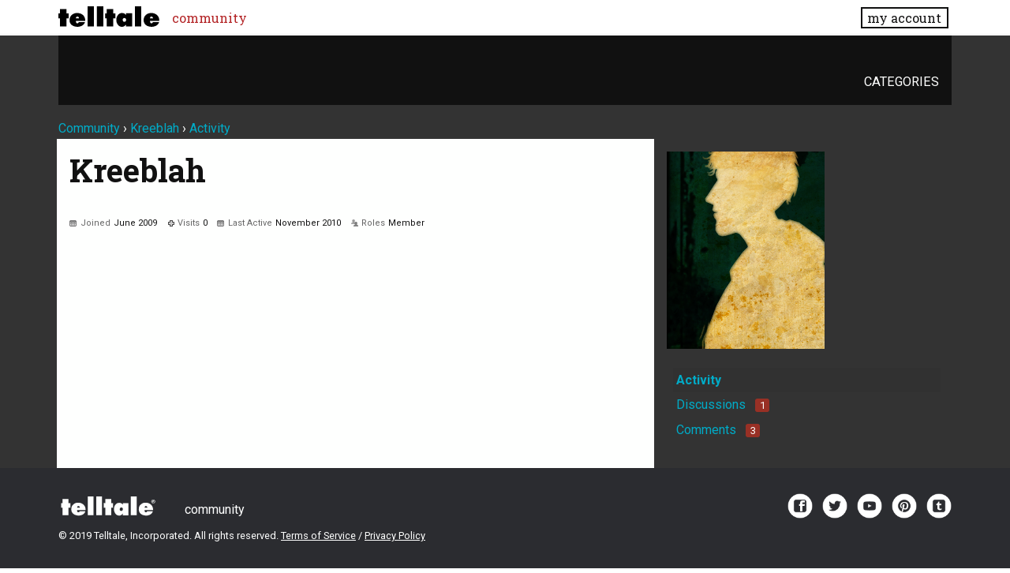

--- FILE ---
content_type: text/html; charset=utf-8
request_url: https://community.telltale.com/profile/Kreeblah
body_size: 17490
content:
<!doctype html>
<html lang="en">
<head>
  <meta name='viewport' content='width=device-width, initial-scale=1, minimum-scale=1, maximum-scale=1, user-scalable=no'>
  <meta charset='utf-8'>
    <title>Kreeblah — Telltale Community</title>
  <link rel="stylesheet" href="/applications/dashboard/design/style.css?v=3.0" media="all" />
  <link rel="stylesheet" href="https://community.telltale.com/applications/dashboard/design/style-compat.css?v=3.0.2" media="all" />
  <link rel="stylesheet" href="/resources/design/vanillicon.css?v=3.0.2" media="all" />
  <link rel="stylesheet" href="/plugins/editor/design/editor.css?v=1.8.1" media="all" />
  <link rel="stylesheet" href="/applications/vanilla/design/tag.css?v=3.0" media="all" />
  <link rel="stylesheet" href="/themes/telltale/design/custom.css?v=1.0.2" media="all" />
  <link rel="stylesheet" href="/applications/vanilla/design/spoilers.css?v=3.0" media="all" />
  <link rel="shortcut icon" href="https://account.telltale.com/images/favicon_192.png" type="image/x-icon" />
  <link rel="canonical" href="/profile/Kreeblah" />
  <meta name="theme-color" content="#000000" />
  <meta property="og:site_name" content="Telltale Community" />
  <meta name="twitter:title" property="og:title" content="Kreeblah" />
  <meta property="og:url" content="/profile/Kreeblah" />
  <meta property="og:image" content="https://account.telltale.com/images/default.meta.jpg" />
  <script>gdn=window.gdn||{};gdn.meta={"DefaultAbout":"Write something about yourself...","editorVersion":"1.8.1","editorPluginAssets":"\/plugins\/editor","fileUpload-remove":"Remove file","fileUpload-reattach":"Click to re-attach","fileUpload-inserted":"Inserted","fileUpload-insertedTooltip":"This image has been inserted into the body of text.","wysiwygHelpText":"You are using <a href=\"https:\/\/en.wikipedia.org\/wiki\/WYSIWYG\" target=\"_new\">WYSIWYG<\/a> in your post.","bbcodeHelpText":"You can use <a href=\"http:\/\/en.wikipedia.org\/wiki\/BBCode\" target=\"_new\">BBCode<\/a> in your post.","htmlHelpText":"You can use <a href=\"http:\/\/htmlguide.drgrog.com\/cheatsheet.php\" target=\"_new\">Simple HTML<\/a> in your post.","markdownHelpText":"You can use <a href=\"http:\/\/en.wikipedia.org\/wiki\/Markdown\" target=\"_new\">Markdown<\/a> in your post.","textHelpText":"You are using plain text in your post.","editorWysiwygCSS":"\/plugins\/editor\/design\/wysiwyg.css","canUpload":false,"fileErrorSize":"File size is too large.","fileErrorFormat":"File format is not allowed.","fileErrorAlreadyExists":"File already uploaded.","fileErrorSizeFormat":"File size is too large and format is not allowed.","maxUploadSize":8388608,"editorFileInputName":"editorupload","allowedImageExtensions":"{\"1\":\"jpg\",\"2\":\"jpeg\",\"3\":\"gif\",\"4\":\"png\",\"5\":\"bmp\",\"6\":\"tiff\"}","allowedFileExtensions":"[\"txt\",\"jpg\",\"jpeg\",\"gif\",\"png\",\"bmp\",\"tiff\",\"ico\",\"zip\",\"gz\",\"tar.gz\",\"tgz\",\"psd\",\"ai\",\"fla\",\"pdf\",\"doc\",\"xls\",\"ppt\",\"docx\",\"xlsx\",\"pptx\",\"log\",\"rar\",\"7z\"]","maxFileUploads":"20","Spoiler":"Spoiler","show":"show","hide":"hide","AnalyticsTask":"tick","TaggingAdd":false,"TaggingSearchUrl":"\/tags\/search","MaxTagsAllowed":5,"TagHint":"Start to type...","RedirectTo":"","RedirectUrl":"","TransportError":"A fatal error occurred while processing the request.<br \/>The server returned the following response: %s","TransientKey":false,"WebRoot":"https:\/\/community.telltale.com\/","UrlFormat":"\/{Path}","Path":"profile\/Kreeblah","Args":"","ResolvedPath":"dashboard\/profile\/index","ResolvedArgs":{"user":"Kreeblah","username":"","userID":"","page":false},"SignedIn":0,"ConfirmHeading":"Confirm","ConfirmText":"Are you sure you want to do that?","Okay":"Okay","Cancel":"Cancel","Search":"Search","ui":{"siteName":"Telltale Community","siteTitle":"Telltale Community","locale":"en","inputFormat":"markdown"},"context":{"host":"","basePath":"","assetPath":"","debug":false},"upload":{"maxSize":52428800,"allowedExtensions":["txt","jpg","jpeg","gif","png","bmp","tiff","ico","zip","gz","tar.gz","tgz","psd","ai","fla","pdf","doc","xls","ppt","docx","xlsx","pptx","log","rar","7z"]},"useNewFlyouts":false};
gdn.permissions={"permissions":{"profiles.view":true,"discussions.view":[-1,2,8,26,31,32,53,54,56,64,73,99,110,131,140]},"bans":[],"isAdmin":false};
window.__ACTIONS__=[];
</script>
  <script src="/js/library/jquery.js?v=3.0.2"></script>
  <script src="/js/library/jquery.form.js?v=3.0.2"></script>
  <script src="/js/library/jquery.popup.js?v=3.0.2"></script>
  <script src="/js/library/jquery.gardenhandleajaxform.js?v=3.0.2"></script>
  <script src="/js/library/jquery.autosize.min.js?v=3.0.2"></script>
  <script src="/js/global.js?v=3.0.2"></script>
  <script src="/js/flyouts.js?v=3.0.2"></script>
  <script src="/applications/dashboard/js/cropimage.js?v=3.0"></script>
  <script src="/applications/dashboard/js/vendors/clipboard.min.js?v=3.0"></script>
  <script src="/js/library/jquery.jcrop.min.js?v=3.0.2"></script>
  <script src="/applications/dashboard/js/profile.js?v=3.0"></script>
  <script src="/js/library/jquery.gardenmorepager.js?v=3.0.2"></script>
  <script src="/applications/dashboard/js/activity.js?v=3.0"></script>
  <script src="/plugins/TelltaleAvatars/js/avatars.js?v=0.1"></script>
  <script src="/applications/vanilla/js/discussions.js?v=3.0"></script>
  <script src="/plugins/editor/js/editor.js?v=1.8.1"></script>
  <script src="/plugins/editor/js/jquery.ui.widget.js?v=1.8.1"></script>
  <script src="/plugins/editor/js/jquery.iframe-transport.js?v=1.8.1"></script>
  <script src="/plugins/editor/js/jquery.fileupload.js?v=1.8.1"></script>
  <script src="/js/library/jquery.atwho.js?v=3.0.2"></script>
  <script src="/applications/vanilla/js/spoilers.js?v=3.0"></script>
  <script src="/applications/vanilla/js/tagging.js?v=3.0"></script>
  <script src="/js/library/jquery.tokeninput.js?v=3.0.2"></script>
  <script src="/themes/telltale/js/custom.js?v=1.0.2"></script>
  <script>var supportsAllFeatures = window.Promise && window.fetch && window.Symbol&& window.CustomEvent && Element.prototype.remove && Element.prototype.closest&& window.NodeList && NodeList.prototype.forEach;if (!supportsAllFeatures) {var head = document.getElementsByTagName('head')[0];var script = document.createElement('script');script.src = 'https://community.telltale.com/dist/polyfills.min.js?h=3.0.2';head.appendChild(script);} else {  }</script>
  <script src="https://community.telltale.com/api/v2/locales/en/translations.js?h=3.0.2" defer="defer"></script>
  <script src="https://community.telltale.com/dist/forum/runtime.min.js?h=3.0.2" defer="defer"></script>
  <script src="https://community.telltale.com/dist/forum/vendors.min.js?h=3.0.2" defer="defer"></script>
  <script src="https://community.telltale.com/dist/forum/shared.min.js?h=3.0.2" defer="defer"></script>
  <script src="https://community.telltale.com/dist/forum/addons/rich-editor.min.js?h=3.0.2" defer="defer"></script>
  <script src="https://community.telltale.com/dist/forum/addons/dashboard.min.js?h=3.0.2" defer="defer"></script>
  <script src="https://community.telltale.com/dist/forum/bootstrap.min.js?h=3.0.2" defer="defer"></script>
  <script src="/js/fontfaceobserver.js"></script>
  <link rel="stylesheet" href="/css/bundle.css">
  <link rel="stylesheet" href="https://fonts.googleapis.com/css?family=Roboto+Slab:400,700|Roboto:400,400italic,700,700italic">
  <script>
    if (sessionStorage.getItem('fonts-loaded')) {
      document.documentElement.classList.add('fonts-loaded')
    } else {
      var roboto = new FontFaceObserver('Roboto')
      var slab   = new FontFaceObserver('Roboto Slab')
      Promise.all([roboto.load(), slab.load()]).then(function() {
        document.documentElement.classList.add('fonts-loaded')
        sessionStorage.setItem('fonts-loaded', true)
      })
    }
  </script>
</head>
<body id="dashboard_profile_index" class="Dashboard Profile isDesktop index  Profile Section-Profile">



<header>
    <div class="z9001 fixed t0 w100 bg-white--transparent slab" role="banner">
      <div class="flex flex--justify-between relative container overflow-hidden">
        <div class="ml0 mt0.5 mb0.5 mr2" style="max-width: 128px;">
          <a href="https://www.telltale.com/" class="brand"><img src="/images/tt_logo.svg" alt="Telltale"></a>
        </div>
        <nav class="dn flex@lg flex--align-center">
          <ul class="nav nav--horizontal nav--gutters">
              <li><a href="https://community.telltale.com" class="nav-item is-active">community</a></li>
          </ul>
        </nav>

        <div class="dn flex@lg flex--align-center ml-auto">
          <a href="https://www.telltale.com/account/" class="button bg-white button--xs">my account</a>
        </div>

        <div class="dn@lg flex flux--justify-end items-center ml-auto">
          <a href="https://www.telltale.com/account/" class="block pointer mr3">
            <span class="sr-only">my account</span>
            <img src="/images/icons/profile.png" class="block" alt="" width="26" height="20">
          </a>
          <a href="#" class="block pointer js-hamburger">
            <span class="sr-only">menu</span>
            <img src="/images/icons/hamburger.png" class="block" alt="" width="26" height="20">
          </a>
        </div>
      </div>

      <nav class="mobile-nav" role="nav">
        <div class="container">
          <ul class="nav">
            <li><a href="https://community.telltale.com" class="nav-item block p1">community</a></li>
          </ul>
        </div>
      </nav>
    </div>
</header>


<main class="site__content">
  
  
  
  <div id="Frame" class="container">
    <div class="Head" id="Head">
      <div class="MeBox MeBox-SignIn"><div class="SignInLinks"><a href="/entry/signin?Target=profile%2FKreeblah" rel="nofollow">Sign In</a> <span class="Bullet">&middot;</span> <a href="/entry/register?Target=profile%2FKreeblah" class="ApplyButton" rel="nofollow">Register</a> </div> <div class="SignInIcons"></div></div>
      <ul class="SiteMenu">
        <li><a href="/categories" class="">Categories</a></li>
        
        
      </ul>
    </div>
    <div class="BreadcrumbsWrapper"><span class="Breadcrumbs" itemscope itemtype="http://data-vocabulary.org/Breadcrumb"><span class="CrumbLabel CrumbLabel HomeCrumb"><a href="https://community.telltale.com/" itemprop="url"><span itemprop="title">Community</span></a></span> <span itemprop="child" itemscope itemtype="http://data-vocabulary.org/Breadcrumb"><span class="Crumb">›</span> <span class="CrumbLabel "><a href="/profile/Kreeblah" itemprop="url"><span itemprop="title">Kreeblah</span></a></span> <span itemprop="child" itemscope itemtype="http://data-vocabulary.org/Breadcrumb"><span class="Crumb">›</span> <span class="CrumbLabel  Last"><a href="/profile/activity/Kreeblah" itemprop="url"><span itemprop="title">Activity</span></a></span> </span></span></span></div>
    <div class="row">
      <div id="Content" class="Content col col-8@lg"><div class="ProfileOptions">
     </div>
<div class="Profile">
    <div class="User" itemscope itemtype="http://schema.org/Person">
    <h1 class="H">Kreeblah<span class="Gloss"></span></h1>
        <div class="About P">
        <h2 class="H">About</h2>
        <dl class="About">
                        <dt class="Name">Username</dt>
            <dd class="Name" itemprop="name">Kreeblah</dd>

            
                        <dt class="Joined">Joined</dt>
            <dd class="Joined"><time title="June  1, 2009  7:34AM" datetime="2009-06-01T15:34:04+00:00">June 2009</time></dd>
            <dt class="Visits">Visits</dt>
            <dd class="Visits">0</dd>
            <dt class="LastActive">Last Active</dt>
            <dd class="LastActive"><time title="November 27, 2010  3:07AM" datetime="2010-11-27T11:07:04+00:00">November 2010</time></dd>
            <dt class="Roles">Roles</dt>
            <dd class="Roles">Member</dd>
                    </dl>
    </div>
</div>
<div class="BoxFilter BoxProfileFilter">
    <ul class="FilterMenu">
        <li class="Active Activity"><a href="/profile/activity/Kreeblah"><span aria-hidden="true" class="Sprite SpActivity"></span> Activity</a></li>
<li class="Discussions"><a href="/profile/discussions/Kreeblah"><span aria-hidden="true" class="Sprite SpDiscussions"></span> Discussions<span class="Aside"><span class="Count"><span title="1 discussion" class="Number">1</span></span></span></a></li>
<li class="Comments"><a href="/profile/comments/Kreeblah"><span aria-hidden="true" class="Sprite SpComments"></span> Comments<span class="Aside"><span class="Count"><span title="3 comments" class="Number">3</span></span></span></a></li>
    </ul>
</div>
<div class="DataListWrap"><h2 class="H">Activity</h2><ul class="DataList Activities">    <li>
        <div class="Empty">Not much happening here, yet.</div>
    </li>
</ul></div></div>
</div>
      <div id="Panel" class="Panel col col-4@lg">    <div class="Photo PhotoWrap PhotoWrapLarge ">
        <img src="https://cdn.telltalegames.com/avatars/v1/200x250/ANON_avatar_0002.png" class="ProfilePhotoLarge" alt="Default Avatar" />    </div>
<div class="BoxFilter BoxProfileFilter">
    <ul class="FilterMenu">
        <li class="Active Activity"><a href="/profile/activity/Kreeblah"><span aria-hidden="true" class="Sprite SpActivity"></span> Activity</a></li>
<li class="Discussions"><a href="/profile/discussions/Kreeblah"><span aria-hidden="true" class="Sprite SpDiscussions"></span> Discussions<span class="Aside"><span class="Count"><span title="1 discussion" class="Number">1</span></span></span></a></li>
<li class="Comments"><a href="/profile/comments/Kreeblah"><span aria-hidden="true" class="Sprite SpComments"></span> Comments<span class="Aside"><span class="Count"><span title="3 comments" class="Number">3</span></span></span></a></li>
    </ul>
</div>
</div>
    </div>
  </div>
</main>

<footer class="global-footer">
  <div class="container">
    <div class="flex flex--align-center flex--wrap">
      <a href="https://www.telltale.com/" class="brand brand--white mr3" style="max-width: 128px;"><svg viewBox="0 0 120 24"><path d="M12 8.8l2.3-.1v5.5L12 14v8.9H5V14l-1.7.2V8.7l1.7.1V4h7v4.8zM22.2 17c0 .7.1 1.3.3 1.8.2.5.7.7 1.3.7.4 0 .7-.1.9-.4.3-.2.4-.5.5-.8H32c-.2.8-.6 1.6-1.1 2.2-.6.6-1.2 1.2-2 1.6-.8.4-1.6.7-2.4.9s-1.7.3-2.5.3c-1.1 0-2.2-.2-3.3-.5s-2-.7-2.8-1.4c-.8-.6-1.5-1.4-1.9-2.3-.5-.9-.7-2-.7-3.2 0-1.1.2-2.2.6-3.2.4-1 1-1.8 1.8-2.4s1.6-1.2 2.6-1.6c1-.4 2.1-.5 3.2-.5 1.2 0 2.4.2 3.4.6 1.1.4 2 .9 2.8 1.6.8.7 1.4 1.6 1.9 2.5s.7 2.1.7 3.3c0 .1 0 .2-.1.3v.3h-10v.2zm3.3-3c0-.5-.2-.9-.5-1.3s-.7-.6-1.2-.6-.9.2-1.1.5-.4.8-.4 1.4h3.2zM34.8 1h7v21.9h-7V1zM44.9 1h7v21.9h-7V1zM62.7 8.8l2.3-.1v5.5l-2.3-.2v8.9h-7V14l-1.7.2V8.6l1.7.1V3.9h7v4.9zM76.6 21.1h-.2c-.7.8-1.4 1.3-2 1.7-.6.4-1.4.5-2.3.5s-1.8-.2-2.5-.6c-.8-.4-1.4-1-1.9-1.7s-.9-1.5-1.2-2.4-.5-1.9-.5-2.7c0-.9.2-1.8.4-2.7s.7-1.7 1.2-2.4 1.2-1.3 2-1.8c.8-.4 1.7-.6 2.7-.6 1.8 0 3.2.7 4.2 2h.2l-.2-1.7h6.8V23h-6.8l.1-1.9zm-3.3-3.8c.3.4.8.6 1.4.6.6 0 1.1-.2 1.4-.6.3-.4.5-.9.5-1.6 0-.6-.2-1-.5-1.4-.4-.4-.8-.5-1.4-.5-.5 0-1 .2-1.3.6-.3.4-.5.8-.5 1.4-.1.6.1 1.1.4 1.5zM86.1 1h7v21.9h-7V1zM102.4 17c0 .7.1 1.3.3 1.8.2.5.7.7 1.3.7.4 0 .7-.1.9-.4.3-.2.4-.5.5-.8h6.8c-.2.8-.6 1.6-1.1 2.2-.6.6-1.2 1.2-2 1.6-.8.4-1.6.7-2.4.9-.8.2-1.7.3-2.5.3-1.1 0-2.2-.2-3.3-.5-1-.3-2-.7-2.8-1.4-.8-.6-1.5-1.4-1.9-2.3-.5-.9-.7-2-.7-3.2 0-1.1.2-2.2.6-3.2.4-1 1-1.8 1.8-2.4s1.6-1.2 2.6-1.6c1-.4 2.1-.5 3.2-.5 1.2 0 2.4.2 3.4.6 1.1.4 2 .9 2.8 1.6.8.7 1.4 1.6 1.9 2.5.5 1 .7 2.1.7 3.3 0 .1 0 .2-.1.3v.3h-10v.2zm3.3-3c0-.5-.2-.9-.5-1.3s-.7-.6-1.2-.6-.9.2-1.1.5c-.3.4-.4.8-.4 1.4h3.2z"/><path d="M112.8 4.6c1.2 0 2.2 1 2.2 2.2S114 9 112.7 9c-1.3 0-2.3-1-2.3-2.2s1.1-2.2 2.4-2.2zm-.1.4c-1 0-1.7.8-1.7 1.8s.7 1.8 1.7 1.8 1.7-.8 1.7-1.7c0-1.1-.7-1.9-1.7-1.9zm-.3 2.9h-.5V5.7c.2 0 .5-.1.8-.1.4 0 .6.1.8.2.1.1.2.3.2.5 0 .3-.2.4-.5.5.2.1.3.2.4.5.1.3.1.5.2.5h-.5c-.1-.1-.1-.3-.2-.5 0-.2-.2-.3-.5-.3h-.2v.9zm0-1.2h.2c.3 0 .5-.1.5-.3 0-.2-.1-.3-.5-.3h-.3v.6z"/></svg></a>

      <nav>
        <ul class="nav nav--horizontal nav--gutters">
          <li><a href="https://community.telltale.com" class="">community</a></li>
        </ul>
      </nav>

      <div class="global-footer__social">
        <a href="https://www.facebook.com/telltalegames/" class="social-icon js-external">
          <img src="/images/facebook.png" alt="facebook" width="64" height="64">
        </a>
        <a href="https://twitter.com/telltalegames" class="social-icon js-external">
          <img src="/images/twitter.png" alt="twitter" width="64" height="64">
        </a>
        <a href="https://www.youtube.com/user/TelltaleGames" class="social-icon js-external">
          <img src="/images/youtube.png" alt="youtube" width="64" height="64">
        </a>
        <a href="https://www.pinterest.com/telltalegames/" class="social-icon js-external">
          <img src="/images/pinterest.png" alt="pinterest" width="64" height="64">
        </a>
        <a href="https://telltalegames.tumblr.com/" class="social-icon js-external">
          <img src="/images/tumblr.png" alt="tumblr" width="64" height="64">
        </a>
      </div>
    </div>

    <div class="global-footer__legal">
      <p class="text-legal">&copy; 2019 Telltale, Incorporated. All rights reserved. <a href="https://www.telltale.com/tos">Terms of Service</a> / <a href="https://www.telltale.com/privacy-policy">Privacy Policy</a></p>
    </div>
  </div>
</footer>
<!--  v.2.6 -->



<script src="/js/commons.bundle.js"></script>
</body>
</html>


--- FILE ---
content_type: text/javascript
request_url: https://community.telltale.com/applications/dashboard/js/profile.js?v=3.0
body_size: 3631
content:
// This file contains javascript that is specific to the /profile controller.
(function(window, $) {
    $(document)
        .on('click', '.js-new-avatar', function () {
            $(".js-new-avatar-upload", $(this).closest('form')).trigger("click");
        })
        .on('change', ".js-new-avatar-upload", function () {
            $(this).closest('.js-change-picture-form').submit();
        });
})(window, jQuery);

jQuery(document).ready(function($) {
    // Set the max chars in the about form.
    $('form.About textarea').setMaxChars(1000);

    // Ajax invitation uninvites and send agains if they're in a popup
    // Jan28, 2014 jQuery upgrade to 1.10.2, as live() removed in 1.7.
    // $('div.Popup a.Uninvite, div.Popup a.SendAgain').live('click', function() {
    $(document).on('click', 'div.Popup a.Uninvite, div.Popup a.SendAgain', function() {
        var btn = this;
        var popupId = $('div.Popup').attr('id');
        $.ajax({
            type: "GET",
            url: $(btn).attr('href'),
            data: {'DeliveryType': 'VIEW', 'DeliveryMethod': 'JSON'},
            dataType: 'json',
            error: function(XMLHttpRequest, textStatus, errorThrown) {
                $.popup({}, XMLHttpRequest.responseText);
            },
            success: function(json) {
                $.popup.reveal({popupId: popupId}, json);
            }
        });

        return false;
    });

    // Handle heading clicks on preferences form
    $('table.PreferenceGroup thead .PrefCheckBox').each(function() {
        var cell = this;
        $(cell).css('cursor', 'pointer');
        cell.onclick = function() {
            var columnIndex = $(this)[0].cellIndex;
            var rows = $(this).parents('table').find('tbody tr');
            var checkbox = false;
            var state = -1;
            for (i = 0; i < rows.length; i++) {
                checkbox = $(rows[i]).find('td:eq(' + (columnIndex) + ') :checkbox');
                if ($(checkbox).is(':checkbox')) {
                    if (state == -1)
                        state = $(checkbox).prop('checked');

                    if (state) {
                        checkbox.prop('checked', false).trigger('change');
                    } else {
                        checkbox.prop('checked', true).trigger('change');
                    }
                }
            }
            return false;
        }
    });

    // Handle description clicks on preferences form
    $('table.PreferenceGroup tbody .Description, table.PreferenceGroup tbody .Depth_2').each(function() {
        var cell = this;
        var columnIndex = $(cell)[0].cellIndex;
        $(cell).css('cursor', 'pointer');
        cell.onclick = function() {
            var checkboxes = $(this).parents('tr').find('td.PrefCheckBox :checkbox');
            var state = false;
            for (i = 0; i < checkboxes.length; i++) {
                if (i == 0)
                    state = $(checkboxes[0]).prop('checked');

                if (state)
                    $(checkboxes[i]).prop('checked', false).trigger('change');
                else
                    $(checkboxes[i]).prop('checked', true).trigger('change');
            }
            return false;
        }
    });
});

$(document).on("contentLoad", function(e) {
    // Set Up Copy To Clipboard
    $('.js-copyToClipboard', e.target).each(function(){
        if (Clipboard && Clipboard.isSupported()) {
            $(this).show();
            var copyMessage = $(this).data('copymessage');
            var clipboard = new Clipboard(this, {
                target: function(trigger) {
                    gdn.informMessage(copyMessage);
                }
            });
        }
    });
});


--- FILE ---
content_type: text/javascript
request_url: https://community.telltale.com/dist/forum/addons/rich-editor.min.js?h=3.0.2
body_size: 1376
content:
var vanillaforum=(window.webpackJsonpvanillaforum=window.webpackJsonpvanillaforum||[]).push([[4],{377:function(t,n,e){e(60),t.exports=e(378)},378:function(t,n,e){"use strict";e.r(n);var r=e(18),a=e.n(r),s=e(23),i=e(4);
/*
 * @author Adam (charrondev) Charron <adam.c@vanillaforums.com>
 * @copyright 2009-2019 Vanilla Forums Inc.
 * @license GPL-2.0-only
 */
Object(i.l)(function(){o()}),Object(i.k)(o);var c="js-isMounted";function o(){return u.apply(this,arguments)}function u(){return(u=Object(s.a)(a.a.mark(function t(){var n,r;return a.a.wrap(function(t){for(;;)switch(t.prev=t.next){case 0:if(!((n=document.querySelectorAll(".richEditor")).length>0)){t.next=6;break}return t.next=4,Promise.all([e.e(0),e.e(1),e.e(5)]).then(e.bind(null,569));case 4:r=t.sent,n.forEach(function(t){if(!t.classList.contains(c)){t.classList.add(c);var n=t.closest(".Popup");n&&n.classList.add("hasRichEditor"),r.default(t)}});case 6:case"end":return t.stop()}},t)}))).apply(this,arguments)}},60:function(t,n,e){"use strict";e.r(n);var r=e(4);
/**
 * Set wepback's public path.
 * Otherwise the lookups of dynamically imported webpack files can fail on sites that have a different webroot
 * Eg. installed in a subfolder / using Reverse Proxy.
 *
 * @author Adam Charron <adam.c@vanillaforums.com>
 * @copyright 2009-2018 Vanilla Forums Inc.
 * @license GPL-2.0-only
 */e.p=Object(r.e)("/dist/forum/")}},[[377,2,0,1]]]);
//# sourceMappingURL=rich-editor.min.js.map?065f2f00ad4a9064bd95

--- FILE ---
content_type: text/javascript
request_url: https://community.telltale.com/applications/vanilla/js/tagging.js?v=3.0
body_size: 2805
content:
var discussionTagging = {
    start: function($element) {
        var $button = $element.find('form :submit');
        if ($button) {
            var $form = $element.find('form');
            var $tagsInput = $element.find("#Form_Tags");

            $form.bind('BeforeDiscussionSubmit', function (e, $form, $button) {
                $tagsInput.triggerHandler('BeforeSubmit', [$form]);
            });

            var tags;
            var dataTags = $tagsInput.data('tags');
            if (dataTags) {
                tags = [];
                if ($.isPlainObject(dataTags)) {
                    for (var tagID in dataTags) {
                        tags.push({name: dataTags[tagID], id: tagID});
                    }
                }
            } else {
                tags = $tagsInput.val();
                if (tags && tags.length) {
                    tags = tags.split(",");

                    for (i = 0; i < tags.length; i++) {
                        tags[i] = {id: tags[i], name: tags[i]};
                    }
                } else {
                    tags = [];
                }
            }

            var tagSearch = gdn.definition('TaggingSearchUrl', gdn.url('tags/search'));
            var tagAdd = gdn.definition('TaggingAdd', false);
            var maxTags = gdn.definition('MaxTagsAllowed', false);

            $tagsInput.tokenInput(tagSearch, {
                hintText: gdn.definition("TagHint", "Start to type..."),
                searchingText: '', // search text gives flickery ux, don't like
                searchDelay: 300,
                animateDropdown: false,
                minChars: 1,
                maxLength: 25,
                prePopulate: tags,
                dataFields: ["#Form_CategoryID"],
                allowFreeTagging: tagAdd,
                tokenLimit: maxTags,
                zindex: 3000,
                allowTabOut: true
            });

            // Show available link
            $element.on('click', '.ShowTags a', function () {
                $element.find('.ShowTags a').hide();
                $element.find('.AvailableTags').show();
                return false;
            });

            // Use available tags
            $element.on('click', '.AvailableTag', function () {
                //$(this).hide();
                var tag = $(this).attr('data-id');
                $tagsInput.tokenInput('add', {id: tag, name: $(this).text()});
                return false;
            });
        }
    }
}

$(document).on('contentLoad', function(e) {
    if (e.target.id === 'DiscussionForm') {
        discussionTagging.start($('.FormWrapper', e.target));
    } else {
        var elementID = '#DiscussionForm';
        if ($(e.target).find('#DiscussionAddTagForm').length) {
            elementID = '#DiscussionAddTagForm';
        }
        discussionTagging.start($(elementID, e.target));
    }
});
